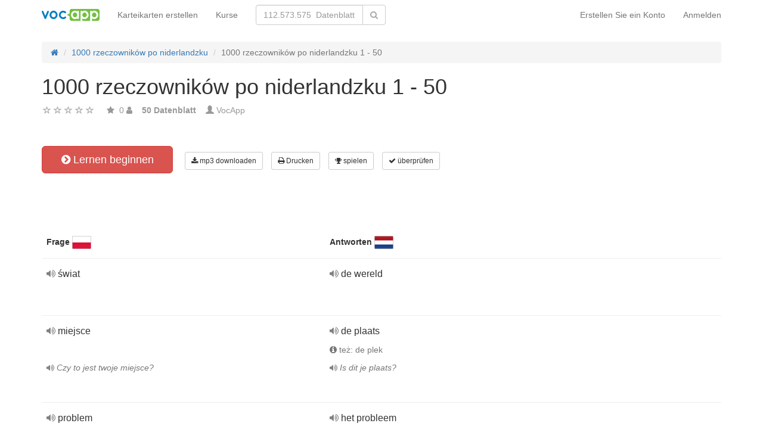

--- FILE ---
content_type: text/html; charset=UTF-8
request_url: https://de.vocapp.com/1000-rzeczownikow-po-niderlandzku-1-50-flashcards-984443
body_size: 20360
content:
<!DOCTYPE html>
    <html lang="de">
    <head>
        <meta charset="UTF-8"/>
        <meta name="viewport" content="width=device-width, initial-scale=1">
                <title>→ 1000 Rzeczowników Po Niderlandzku 1 - 50  → Start Lernen / Flashcards Herunterladen MP3</title>
        <meta name="description" content="">
<meta name="keywords" content="Niederländisch">
<meta name="article:published_time" content="2019-05-07T12:56:59+02:00">
<link href="android-app://air.com.vocapp/https/de.vocapp.com/1000-rzeczownikow-po-niderlandzku-1-50-flashcards-984443" rel="alternate">
<link href="/manifest.json" rel="manifest">
<link type="image/x-icon" href="https://static.vocapp.com/docs/favicon.ico" rel="icon">
<link type="image/x-icon" href="https://static.vocapp.com/docs/favicon.ico" rel="shortcut icon">
<link href="/apple-touch-icon-144x144.png" rel="apple-touch-icon" sizes="144x144">
<link href="/apple-touch-icon-114x114.png" rel="apple-touch-icon" sizes="114x114">
<link href="/apple-touch-icon-72x72.png" rel="apple-touch-icon" sizes="72x72">
<link href="/apple-touch-icon.png" rel="apple-touch-icon">
<link href="https://de.vocapp.com/1000-rzeczownikow-po-niderlandzku-1-50-flashcards-984443" rel="canonical">
<link href="https://fiszkoteka.pl/zestaw/984443-1000-rzeczownikow-po-niderlandzku-1-50" rel="alternate" hreflang="pl">
<link href="https://vocapp.com/1000-rzeczownikow-po-niderlandzku-1-50-flashcards-984443" rel="alternate" hreflang="en">
<link href="https://vocapp.es/1000-rzeczownikow-po-niderlandzku-1-50-flashcards-984443" rel="alternate" hreflang="es">
<link href="https://vocapp.it/1000-rzeczownikow-po-niderlandzku-1-50-flashcards-984443" rel="alternate" hreflang="it">
<link href="https://vocapp.fr/1000-rzeczownikow-po-niderlandzku-1-50-flashcards-984443" rel="alternate" hreflang="fr">
<link href="https://vocapp.de/1000-rzeczownikow-po-niderlandzku-1-50-flashcards-984443" rel="alternate" hreflang="de">
<link href="https://static.vocapp.com/assets/merged/all-e7df2a8e69373b1bdf273adb1592b4e6.css" rel="stylesheet">
<link href="https://static.vocapp.com/assets/nlzsvZHEPWedDAXKo6Xs/vocapp.css" rel="stylesheet">
<style>.rating-container .rating {
    overflow: visible;
    vertical-align: inherit;
}</style>
<script>window.rating_97041d10 = {"size":"null","min":0,"max":5,"step":1,"showCaption":false,"showClear":false,"language":"de"};

Messages = {
    translations: {"js":{"Przepisz: ":"Schreiben Sie: ","Runda ":"Runde ","Wystąpił błąd przy wczytywaniu danych!":"Beim Laden der Daten ist ein Fehler aufgetreten!","Zacznij od początku":"Starten Sie von Anfang an","Zacznij od rundy ":"Beginn der Runde ","Ładowanie...":"Wird geladen ...","Poprawnie ":"Richtig ","Błędnie ":"Falsch ","Pozostało ":"Links "," runda ":" Runde ","Dalej &raquo;":"Weiter »"," Rozumiem. Biorę się do nauki!":" Ich verstehe. Ich nehme zu lernen!","&laquo; Wróć":"«Zurück","co chcesz zrobić?":"was Sie tun möchten?",". Słabiutko. W tej grze trzeba się porządnie skupić!":". Kraftlos. In diesem Spiel musst du dich konzentrieren!",", niezły wynik. ":"gutes Ergebnis. "," Jeszcze jedna gierka na poprawę myślenia?":" Noch ein Spiel, um dein Denken zu verbessern?","Czy na pewno chcesz usunąć fiszkę z zestawu?":"Möchten Sie die Karte wirklich aus dem Gerät löschen?","Wgrywanie pliku nie powiodło się.":"Das Hochladen der Datei ist fehlgeschlagen.","Czy chcesz automatycznie dostosować odpowiedzi i przykłady do nowego języka?":"Möchten Sie Antworten und Beispiele automatisch auf eine neue Sprache anpassen?","Zdobyte punkty: ":"Verdiente Punkte: "}},
    t: function (category, text) {
        var translations = Messages.translations[category];

        if (translations && translations.hasOwnProperty(text) && translations[text]) {
            return translations[text];
        } else {
            jQuery.ajax({
                url: '/message/message-translation/missing',
                type: 'POST',
                data: {
                    category: category,
                    language: 'de',
                    message: text
                },

                success: function (translated) {
                    translations[text] = translated;
                }
            });

            return text;
        }
    }
};
</script>            </head>
    <body>

    <script src="https://static.vocapp.com/assets/merged/all-f79fd0b55b4e2b88c1b0260e8f6f725d.js"></script>
<script>var memoryGame = {"url":"/sebabox/learn/request","jn_id":13746391,"type":0}</script>
        
    <div class="wrap">
        <nav id="w66440882529" class="navbar navbar-default navbar-vocapp navbar-fixed-top"><div class="container"><div class="navbar-header"><button type="button" class="navbar-toggle" data-toggle="collapse" data-target="#w66440882529-collapse"><span class="sr-only">Toggle navigation</span>
<span class="icon-bar"></span>
<span class="icon-bar"></span>
<span class="icon-bar"></span></button><a class="navbar-brand" href="https://de.vocapp.com/"><img style="height: 20px;" src="https://static.vocapp.com/assets/scaled/x20-vocapp_vocapp-logo-orig-transparent.png" alt="VocApp - Vokabellernen App für Android und iOS" /></a></div><div id="w66440882529-collapse" class="collapse navbar-collapse"><ul id="w66440882533" class="navbar-nav navbar-right nav"><li onclick="$(&#039;#navbar-rol-modal&#039;).registerOrLogin(&#039;prepare&#039;, &#039;register&#039;).modal(&#039;show&#039;); return false;"><a href="/einloggen">Erstellen Sie ein Konto</a></li>
<li onclick="$(&#039;#navbar-rol-modal&#039;).registerOrLogin(&#039;prepare&#039;, &#039;login&#039;).modal(&#039;show&#039;); return false;"><a href="/einloggen">Anmelden</a></li></ul><ul id="w66440882532" class="navbar-nav nav"><li><a href="/set-erstellen">Karteikarten erstellen</a></li>
<li><a href="/pakete">Kurse</a></li></ul><form class="navbar-form navbar-left search-box" action="/suchen" method="get"><div class="input-group"><input type="text" class="search-box-query form-control" name="query" autocomplete="off" autocapitalize="off" placeholder="112.573.575  Datenblatt"/><span class="input-group-btn"><button type="submit" class="btn btn-default"><span class="fa fa-search icon icon-search"></span> </button></span></div></form></div></div></nav>
        
        <div class="container">
            <ul class="breadcrumb hidden-xs" vocab="http://schema.org/" typeof="BreadcrumbList"><li property="itemListElement" typeof="ListItem"><a href="/" property="item" typeof="WebPage"><span class="fa fa-home icon icon-home"></span><meta property="name" content="home"></a><meta property="position" content="1"></li>
<li property="itemListElement" typeof="ListItem"><a href="https://de.vocapp.com/paket/578-1000-rzeczownikow-po-niderlandzku" property="item" typeof="WebPage"><span property="name">1000 rzeczowników po niderlandzku</span></a><meta property="position" content="2"></li>
<li class="active" property="itemListElement" typeof="ListItem"><span property="name">1000 rzeczowników po niderlandzku 1 - 50</span><meta property="position" content="3"></li>
</ul>            <div id="rating_13746391"><div><h1>1000 rzeczowników po niderlandzku 1 - 50</h1></div><div class="row"><div class="col-md-8"><div class="ratingWidget_stars" style="display: inline-block; width: 105px; height:20px"><input type="text" id="13746391_stars" class="rating-loading" name="13746391_stars" data-krajee-rating="rating_97041d10"></div> <span  style='color: #999'></span> <span class="fa fa-star icon icon-star" style="color: #999"></span> &nbsp;<span property="" style="color: #999">0</span> <span class="fa fa-user icon icon-user" style="color: #999"></span> &nbsp;&nbsp; <strong style="color:#999">50  Datenblatt</strong> &nbsp;&nbsp; <span class="unimportant-link"><span class="glyphicon glyphicon-user" style="color:#999"></span> <a href="/community/1413624-plnl1000">VocApp</a></span></div></div></div>
<div class="row actions-line">
    <div class="col-md-3 primary-lesson-action">
        <a id="learnbox" class="btn-danger btn-lg start-learning btn" href="#" style="width: 220px" onClick="if(typeof Eventer !== &quot;undefined&quot;) {
    Eventer.trackSellerEvent(&quot;set Learnbox Started&quot;,{&quot;id&quot;:984443});
}; learnBox_start(13746391, 0, true)"><span class="fa fa-chevron-circle-right icon icon-chevron-circle-right"></span> Lernen beginnen</a>
        <br/><br/>
    </div>

    <div class="col-md-9 secondary-lesson-actions"><a id="w6644088250" class="btn-default btn-sm btn" href="#" onClick="if(typeof Eventer !== &quot;undefined&quot;) {
    Eventer.trackSellerEvent(&quot;set Download Mp3 Try&quot;,{&quot;id&quot;:984443});
}; $(&#039;#download-mp3&#039;).modal(&#039;show&#039;); return false;"><span class="fa fa-download icon icon-download"></span> mp3 downloaden</a>
<div id="download-mp3" class="fade modal" role="dialog" tabindex="-1" data-width="420">
<div class="modal-dialog ">
<div class="modal-content">
<div class="modal-header">
<button type="button" class="close" data-dismiss="modal" aria-hidden="true">&times;</button>
&nbsp;
</div>
<div class="modal-body">
<h3>Laden Sie als Audio-Lektion</h3><a id="w6644088251" class="btn-primary btn" href="/mp3/set-984443-1000-rzeczownikow-po-niderlandzku-1-50.mp3" onClick="if(typeof Eventer !== &quot;undefined&quot;) {
    Eventer.trackSellerEvent(&quot;Set Download Mp3&quot;,{&quot;id&quot;:984443});
}"><span class="fa fa-download icon icon-download"></span> Herunterladen mp3</a>
</div>

</div>
</div>
</div><a id="w6644088252" class="btn-default btn-sm btn" href="#" onClick="if(typeof Eventer !== &quot;undefined&quot;) {
    Eventer.trackSellerEvent(&quot;set Download Pdf Try&quot;,{&quot;id&quot;:984443});
}; $(&#039;#print-set&#039;).modal(&#039;show&#039;); return false;"><span class="fa fa-print icon icon-print"></span> Drucken</a>
<div id="print-set" class="fade modal" role="dialog" tabindex="-1" data-width="420">
<div class="modal-dialog ">
<div class="modal-content">
<div class="modal-header">
<button type="button" class="close" data-dismiss="modal" aria-hidden="true">&times;</button>
&nbsp;
</div>
<div class="modal-body">
<h3>Drucken Karteikarten oder ein Spickzettel</h3>
<a id="w6644088253" class="btn-primary btn" href="/crib-pdf/set-984443-1000-rzeczownikow-po-niderlandzku-1-50.pdf" onclick="if(typeof Eventer !== &quot;undefined&quot;) {
    Eventer.trackSellerEvent(&quot;Set Download Pdf&quot;,{&quot;id&quot;:984443});
}"><span class="fa fa-print icon icon-print"></span> zieht</a>    &nbsp;
<a id="w6644088254" class="btn-primary btn" href="/pdf/set-984443-1000-rzeczownikow-po-niderlandzku-1-50.pdf" onclick="if(typeof Eventer !== &quot;undefined&quot;) {
    Eventer.trackSellerEvent(&quot;Set Download Pdf&quot;,{&quot;id&quot;:984443});
}"><span class="fa fa-print icon icon-print"></span> Flashcards</a>    &nbsp;
<a id="w6644088255" class="btn-primary btn" href="/pdf/set-984443-1000-rzeczownikow-po-niderlandzku-1-50-2.pdf" onclick="if(typeof Eventer !== &quot;undefined&quot;) {
    Eventer.trackSellerEvent(&quot;Set Download Pdf&quot;,{&quot;id&quot;:984443});
}"><span class="fa fa-print icon icon-print"></span> fiche Doppel</a>

</div>

</div>
</div>
</div><a id="w6644088256" class="btn-default btn-sm btn" href="#memory_modal" data-toggle="modal" onClick="if(typeof Eventer !== &quot;undefined&quot;) {
    Eventer.trackSellerEvent(&quot;set Play Memory&quot;,{&quot;id&quot;:984443});
}"><span class="fa fa-trophy icon icon-trophy"></span> spielen</a> <a id="w6644088257" class="btn-default btn-sm btn" href="#test_modal" data-toggle="modal" onClick="if(typeof Eventer !== &quot;undefined&quot;) {
    Eventer.trackSellerEvent(&quot;set Test&quot;,{&quot;id&quot;:984443});
}; $(&quot;#new_seed&quot;).click();"><span class="fa fa-check icon icon-check"></span> überprüfen</a>     </div>
</div>
&nbsp;<div class="set-flashcards-list">
    <div id="qa-list">
        <table class="table">
        <thead>
            <tr>
                <th class="col-xs-5" colspan="2">
                    <b>Frage</b> <span title="język polski" style="background-image: url(&#039;https://static.vocapp.com/imgmrg/T/k/3/-Oc8k9xNR0OTRJ2dM.png&#039;);background-position:-32px -0px;width:32px;height:22px;vertical-align: middle;overflow:hidden;display:inline-block;"></span>                 </th>

                <th class="col-xs-7" colspan="3">
                    <b>Antworten</b> <span title="Nederlands, Vlaams" style="background-image: url(&#039;https://static.vocapp.com/imgmrg/T/k/3/-Oc8k9xNR0OTRJ2dM.png&#039;);background-position:-0px -0px;width:32px;height:22px;vertical-align: middle;overflow:hidden;display:inline-block;"></span>                 </th>
            </tr>
        </thead>

        <tr><td class="col-md-4 col-xs-8">
    <div class="text"><a class="sm2_button" href="https://static.vocapp.com/mp3/y/-/H/BnruT8hjmig66yL2K.mp3"><span class="fa fa-volume-up icon icon-volume-up"></span> </a> świat </div><a id="w6644088258" class="btn-danger btn-sm hidden-learnbox-button hidden-phone btn" href="#" onClick="$(&#039;#learnbox&#039;).click()"><span class="fa fa-chevron-circle-right icon icon-chevron-circle-right"></span> Lernen beginnen</a>
</td>

<td class="col-md-1 col-xs-2"></td>
<td class="col-md-4 col-xs-8">
    <div class="text"><a class="sm2_button" href="https://static.vocapp.com/mp3/N/F/v/hyS25Ne-SpVqtwksD.mp3"><span class="fa fa-volume-up icon icon-volume-up"></span> </a> de wereld </div>
</td>

<td class="col-md-1 col-xs-2"></td>
<td class="col-md-2 col-xs-2"></td></tr><tr><td class="col-md-4 col-xs-8">
    <div class="text"><a class="sm2_button" href="https://static.vocapp.com/mp3/L/b/k/TG5FzNHAtE8SWS8n2.mp3"><span class="fa fa-volume-up icon icon-volume-up"></span> </a> miejsce </div><div class="hint"></div><div class="example"><a class="sm2_button" href="https://static.vocapp.com/mp3/z/6/Q/E4I3_DDjkcFiPDK2G.mp3"><span class="fa fa-volume-up icon icon-volume-up"></span> </a> Czy to jest twoje miejsce?</div><a id="w6644088259" class="btn-danger btn-sm hidden-learnbox-button hidden-phone btn" href="#" onClick="$(&#039;#learnbox&#039;).click()"><span class="fa fa-chevron-circle-right icon icon-chevron-circle-right"></span> Lernen beginnen</a>
</td>

<td class="col-md-1 col-xs-2"></td>
<td class="col-md-4 col-xs-8">
    <div class="text"><a class="sm2_button" href="https://static.vocapp.com/mp3/S/E/Y/-Mfl3eOyCniy4Qbma.mp3"><span class="fa fa-volume-up icon icon-volume-up"></span> </a> de plaats </div><div class="hint"><span class="fa fa-info-circle icon icon-info-circle"></span> też: de plek</div><div class="example"><a class="sm2_button" href="https://static.vocapp.com/mp3/4/p/0/YoJoBHTzD0xX9fDjn.mp3"><span class="fa fa-volume-up icon icon-volume-up"></span> </a> Is dit je plaats?</div>
</td>

<td class="col-md-1 col-xs-2"></td>
<td class="col-md-2 col-xs-2"></td></tr><tr><td class="col-md-4 col-xs-8">
    <div class="text"><a class="sm2_button" href="https://static.vocapp.com/mp3/C/g/c/oMn9aNPWpxgELjoNY.mp3"><span class="fa fa-volume-up icon icon-volume-up"></span> </a> problem </div><a id="w66440882510" class="btn-danger btn-sm hidden-learnbox-button hidden-phone btn" href="#" onClick="$(&#039;#learnbox&#039;).click()"><span class="fa fa-chevron-circle-right icon icon-chevron-circle-right"></span> Lernen beginnen</a>
</td>

<td class="col-md-1 col-xs-2"></td>
<td class="col-md-4 col-xs-8">
    <div class="text"><a class="sm2_button" href="https://static.vocapp.com/mp3/O/j/x/V1GfUC7dL24YODIn9.mp3"><span class="fa fa-volume-up icon icon-volume-up"></span> </a> het probleem </div>
</td>

<td class="col-md-1 col-xs-2"></td>
<td class="col-md-2 col-xs-2"></td></tr><tr><td class="col-md-4 col-xs-8">
    <div class="text"><a class="sm2_button" href="https://static.vocapp.com/mp3/f/G/o/2JEmgC0S8SOqIYoOZ.mp3"><span class="fa fa-volume-up icon icon-volume-up"></span> </a> książka </div><a id="w66440882511" class="btn-danger btn-sm hidden-learnbox-button hidden-phone btn" href="#" onClick="$(&#039;#learnbox&#039;).click()"><span class="fa fa-chevron-circle-right icon icon-chevron-circle-right"></span> Lernen beginnen</a>
</td>

<td class="col-md-1 col-xs-2"></td>
<td class="col-md-4 col-xs-8">
    <div class="text"><a class="sm2_button" href="https://static.vocapp.com/mp3/v/-/0/uVVQfMH5ahQgDYQbm.mp3"><span class="fa fa-volume-up icon icon-volume-up"></span> </a> het boek </div>
</td>

<td class="col-md-1 col-xs-2"></td>
<td class="col-md-2 col-xs-2"></td></tr><tr><td class="col-md-4 col-xs-8">
    <div class="text"><a class="sm2_button" href="https://static.vocapp.com/mp3/9/Y/j/fGXmDKVZ7KPtcJ2pW.mp3"><span class="fa fa-volume-up icon icon-volume-up"></span> </a> fakt </div><a id="w66440882512" class="btn-danger btn-sm hidden-learnbox-button hidden-phone btn" href="#" onClick="$(&#039;#learnbox&#039;).click()"><span class="fa fa-chevron-circle-right icon icon-chevron-circle-right"></span> Lernen beginnen</a>
</td>

<td class="col-md-1 col-xs-2"></td>
<td class="col-md-4 col-xs-8">
    <div class="text"><a class="sm2_button" href="https://static.vocapp.com/mp3/G/8/R/AWC-Hg2k29y3Yw6yX.mp3"><span class="fa fa-volume-up icon icon-volume-up"></span> </a> het feit </div>
</td>

<td class="col-md-1 col-xs-2"></td>
<td class="col-md-2 col-xs-2"></td></tr><tr><td class="col-md-4 col-xs-8">
    <div class="text"><a class="sm2_button" href="https://static.vocapp.com/mp3/K/X/s/eJUe03_4MyQr5ByKO.mp3"><span class="fa fa-volume-up icon icon-volume-up"></span> </a> dziecko </div><a id="w66440882513" class="btn-danger btn-sm hidden-learnbox-button hidden-phone btn" href="#" onClick="$(&#039;#learnbox&#039;).click()"><span class="fa fa-chevron-circle-right icon icon-chevron-circle-right"></span> Lernen beginnen</a>
</td>

<td class="col-md-1 col-xs-2"></td>
<td class="col-md-4 col-xs-8">
    <div class="text"><a class="sm2_button" href="https://static.vocapp.com/mp3/H/b/x/I8MPXbgrHz0y03e-k.mp3"><span class="fa fa-volume-up icon icon-volume-up"></span> </a> het kind </div>
</td>

<td class="col-md-1 col-xs-2"></td>
<td class="col-md-2 col-xs-2"></td></tr><tr><td class="col-md-4 col-xs-8">
    <div class="text"><a class="sm2_button" href="https://static.vocapp.com/mp3/v/x/K/n3qyTO9W1nbVKfZYT.mp3"><span class="fa fa-volume-up icon icon-volume-up"></span> </a> kobieta </div><a id="w66440882514" class="btn-danger btn-sm hidden-learnbox-button hidden-phone btn" href="#" onClick="$(&#039;#learnbox&#039;).click()"><span class="fa fa-chevron-circle-right icon icon-chevron-circle-right"></span> Lernen beginnen</a>
</td>

<td class="col-md-1 col-xs-2"></td>
<td class="col-md-4 col-xs-8">
    <div class="text"><a class="sm2_button" href="https://static.vocapp.com/mp3/f/p/x/yNXldUXXu11Zd9EtE.mp3"><span class="fa fa-volume-up icon icon-volume-up"></span> </a> de vrouw </div>
</td>

<td class="col-md-1 col-xs-2"></td>
<td class="col-md-2 col-xs-2"></td></tr></table><div class="row info-restricted">
    <div class="col-md-12">
                    <span style="font-size:32px;color:#aaa;"><span class="fa fa-lock icon icon-lock"></span> +43  Datenblatt</span>
            <br/>
        
        Die Lektion ist Teil des Kurses<br/> "<b><a href="/paket/578-1000-rzeczownikow-po-niderlandzku">1000 rzeczowników po niderlandzku</a></b>" <br/>(Insgesamt <b>1.001  Datenblatt</b>)<br/><br/> <a id="w66440882515" class="btn-success btn" href="/paket/578-1000-rzeczownikow-po-niderlandzku"><span class="fa fa-chevron-circle-right icon icon-chevron-circle-right"></span> Versuchen Sie, die natürlich kostenlos</a>
    </div>
</div>
    </div>
</div>

<div class="set-tags-list">
    <a id="w66440882516" class="btn btn-small btn-danger float-right" href="/set-erstellen">Karteikarten erstellen</a>    <div style="padding-top:5px;">
        <a id="w66440882517" class="label label-default tag btn" href="/tag/21386-niederlandisch">Nederlands, Vlaams</a>    </div>
</div>
<br /><div class="well row ">Der Kurs beinhaltet auch die folgenden Sätze von Lernkarten:<br /><br /><a class="col-sm-6 col-xs-12" href="/1000-rzeczownikow-po-niderlandzku-51-100-flashcards-984444">1000 rzeczowników po niderlandzku 51 - 100</a><a class="col-sm-6 col-xs-12" href="/1000-rzeczownikow-po-niderlandzku-101-150-flashcards-984445">1000 rzeczowników po niderlandzku 101 - 150</a><a class="col-sm-6 col-xs-12" href="/1000-rzeczownikow-po-niderlandzku-151-200-flashcards-984446">1000 rzeczowników po niderlandzku 151 - 200</a><a class="col-sm-6 col-xs-12" href="/1000-rzeczownikow-po-niderlandzku-201-250-flashcards-984447">1000 rzeczowników po niderlandzku 201 - 250</a><a class="col-sm-6 col-xs-12" href="/1000-rzeczownikow-po-niderlandzku-251-300-flashcards-984448">1000 rzeczowników po niderlandzku 251 - 300</a><a class="col-sm-6 col-xs-12" href="/1000-rzeczownikow-po-niderlandzku-301-350-flashcards-984449">1000 rzeczowników po niderlandzku 301 - 350</a><a class="col-sm-6 col-xs-12" href="/1000-rzeczownikow-po-niderlandzku-351-400-flashcards-984450">1000 rzeczowników po niderlandzku 351 - 400</a><a class="col-sm-6 col-xs-12" href="/1000-rzeczownikow-po-niderlandzku-401-450-flashcards-984451">1000 rzeczowników po niderlandzku 401 - 450</a><a class="col-sm-6 col-xs-12" href="/1000-rzeczownikow-po-niderlandzku-451-500-flashcards-984452">1000 rzeczowników po niderlandzku 451 - 500</a><a class="col-sm-6 col-xs-12" href="/1000-rzeczownikow-po-niderlandzku-501-550-flashcards-984453">1000 rzeczowników po niderlandzku 501 - 550</a><a class="col-sm-6 col-xs-12" href="/1000-rzeczownikow-po-niderlandzku-551-600-flashcards-984454">1000 rzeczowników po niderlandzku 551 - 600</a><a class="col-sm-6 col-xs-12" href="/1000-rzeczownikow-po-niderlandzku-601-650-flashcards-984455">1000 rzeczowników po niderlandzku 601 - 650</a><a class="col-sm-6 col-xs-12" href="/1000-rzeczownikow-po-niderlandzku-651-700-flashcards-984456">1000 rzeczowników po niderlandzku 651 - 700</a><a class="col-sm-6 col-xs-12" href="/1000-rzeczownikow-po-niderlandzku-701-750-flashcards-984457">1000 rzeczowników po niderlandzku 701 - 750</a><a class="col-sm-6 col-xs-12" href="/1000-rzeczownikow-po-niderlandzku-751-800-flashcards-984458">1000 rzeczowników po niderlandzku 751 - 800</a><a class="col-sm-6 col-xs-12" href="/1000-rzeczownikow-po-niderlandzku-801-850-flashcards-984459">1000 rzeczowników po niderlandzku 801 - 850</a><a class="col-sm-6 col-xs-12" href="/1000-rzeczownikow-po-niderlandzku-851-900-flashcards-984460">1000 rzeczowników po niderlandzku 851 - 900</a><a class="col-sm-6 col-xs-12" href="/1000-rzeczownikow-po-niderlandzku-901-950-flashcards-984461">1000 rzeczowników po niderlandzku 901 - 950</a><a class="col-sm-6 col-xs-12" href="/1000-rzeczownikow-po-niderlandzku-951-1000-flashcards-984462">1000 rzeczowników po niderlandzku 951 - 1000</a></div><div id='comment13746391'><h3>Sie müssen eingeloggt sein, um einen Kommentar zu schreiben.</h3></div><a id="fancylearnboxclick" href="#fancylearnbox" data-toggle="modal"></a><div id="learnbox_w66440882519" class="learnBox no-select">
<div id="fancylearnbox" class="fade modal" role="dialog" tabindex="-1">
<div class="modal-dialog modal-lg">
<div class="modal-content">
<div class="modal-header" style="padding: 9px 15px 0 15px">
<button type="button" class="close" data-dismiss="modal" aria-hidden="true">&times;</button>

<div class="learnBox_container" style="padding-bottom:5px;">
    <div style="opacity:0.5; float:left;">
        <div class="learnBox_spacer hidden-phone">
            <img src="" alt="" class="learnBox_learnunitImg"/>
        </div>
        &nbsp;
        <div class='learnBox_learnunit'></div>
    </div>

    <span class='learnBox_timer'>
        <span class="fa fa-clock-o icon icon-clock-o" title="Studieren Sie heute Zeit" data-toggle="tooltip"></span>
        <span class='learnBox_timer_learn'></span>
    </span>

    <div class='learnBox_queue' data-toggle="tooltip"></div>

    <div class='learnBox_interval'><span class="fa fa-circle icon icon-circle" style="color: 000"></span></div>

    
    <small class="learnBox_counter"></small>

    <div class="learnBox_clear"></div>
</div>

</div>
<div class="modal-body">
<div class="learnBox_main" style="height: 500px; ">

    <span class="learnBox_mp3Text"></span><span class="learnBox_mp3Example"></span>

    <div class='learnBox_loading'>
        <img src="https://static.vocapp.com/images/indicator.gif" alt="" />    </div>

    <div class='learnBox_container' style='display: none; '>
        
<div class="learnBox_config">
    <form id="w66440882520" action="/1000-rzeczownikow-po-niderlandzku-1-50-flashcards-984443" method="post">
    <div class="row">
        <div class="col-md-3">
            <span style="font-size: 16px;">Main</span><br/><br/>
            <input type="checkbox" class="footer-btn learnBox_chkbxqueue learnBox_checkboxbtn btn btn-mini" name="learnBox_chkbx_queue" title="" rel="learnBox_tooltip"/> Der Fortschrittsbalken<br /><input type="checkbox" class="footer-btn learnBox_chkbxtimer learnBox_checkboxbtn btn btn-mini" name="learnBox_chkbx_timer" title="" rel="learnBox_tooltip"/> Uhr<br /><input type="checkbox" class="footer-btn learnBox_chkbxrewrite learnBox_checkboxbtn btn btn-mini" name="learnBox_chkbx_rewrite" title="" rel="learnBox_tooltip"/> Erzwingen gute Antwort<br />        </div>

        <div class="col-md-3">
            <span style="font-size: 16px;">Inhalt</span><br/><br/>
            <input type="checkbox" class="footer-btn learnBox_chkbxshowText learnBox_checkboxbtn btn btn-mini" name="learnBox_chkbx_showText" title="" rel="learnBox_tooltip"/> Text<br /><input type="checkbox" class="footer-btn learnBox_chkbxshowExample learnBox_checkboxbtn btn btn-mini" name="learnBox_chkbx_showExample" title="" rel="learnBox_tooltip"/> Beispieltext<br /><input type="checkbox" class="footer-btn learnBox_chkbxshowImage learnBox_checkboxbtn btn btn-mini" name="learnBox_chkbx_showImage" title="" rel="learnBox_tooltip"/> Bilder<br /><input type="checkbox" class="footer-btn learnBox_chkbxplayText learnBox_checkboxbtn btn btn-mini" name="learnBox_chkbx_playText" title="" rel="learnBox_tooltip"/> Aufnahmen<br /><input type="checkbox" class="footer-btn learnBox_chkbxplayExample learnBox_checkboxbtn btn btn-mini" name="learnBox_chkbx_playExample" title="" rel="learnBox_tooltip"/> Aufnahmen beispiels<br /><input type="checkbox" class="footer-btn learnBox_chkbxplayNative learnBox_checkboxbtn btn btn-mini" name="learnBox_chkbx_playNative" title="" rel="learnBox_tooltip"/> Aufnahmen nativen<br /><input type="checkbox" class="footer-btn learnBox_chkbxstressGender learnBox_checkboxbtn btn btn-mini" name="learnBox_chkbx_stressGender" title="" rel="learnBox_tooltip"/> Betonen Grammatik<br />        </div>

        <div class="col-md-3">
            <span style="font-size: 16px;">Optionen Rezept</span><br/><br/>
            <i>ignorieren:</i><br/>
            <input type="checkbox" class="footer-btn learnBox_chkbxignoreSpaces learnBox_checkboxbtn btn btn-mini" name="learnBox_chkbx_ignoreSpaces" title="" rel="learnBox_tooltip"/> Räume<br /><input type="checkbox" class="footer-btn learnBox_chkbxignoreCharset learnBox_checkboxbtn btn btn-mini" name="learnBox_chkbx_ignoreCharset" title="" rel="learnBox_tooltip"/> nationalen Zeichen<br /><input type="checkbox" class="footer-btn learnBox_chkbxignoreParentheses learnBox_checkboxbtn btn btn-mini" name="learnBox_chkbx_ignoreParentheses" title="" rel="learnBox_tooltip"/> Klammern<br /><input type="checkbox" class="footer-btn learnBox_chkbxignorePunctuation learnBox_checkboxbtn btn btn-mini" name="learnBox_chkbx_ignorePunctuation" title="" rel="learnBox_tooltip"/> Zeichensetzung<br /><input type="checkbox" class="footer-btn learnBox_chkbxignoreCase learnBox_checkboxbtn btn btn-mini" name="learnBox_chkbx_ignoreCase" title="" rel="learnBox_tooltip"/> empfindlich<br /><input type="checkbox" class="footer-btn learnBox_chkbxignoreArticles learnBox_checkboxbtn btn btn-mini" name="learnBox_chkbx_ignoreArticles" title="" rel="learnBox_tooltip"/> kein Gegenstand des Artikels<br /><input type="checkbox" class="footer-btn learnBox_chkbxunifyAbbrev learnBox_checkboxbtn btn btn-mini" name="learnBox_chkbx_unifyAbbrev" title="" rel="learnBox_tooltip"/> vereint Verknüpfungen<br /><input type="checkbox" class="footer-btn learnBox_chkbxignoreOrder learnBox_checkboxbtn btn btn-mini" name="learnBox_chkbx_ignoreOrder" title="" rel="learnBox_tooltip"/> bestellen<br />        </div>
    </div>

    </form></div>

        <div class='learnBox_nconfig'>
            <div class='learnBox_error_tab'>
    <div class='learnBox_error_form form-inline'>
        <input
                class='learnBox_error_text'
                type='text'
                placeholder='Sagen Sie uns, was falsch ist, und drücken Sie um'
        />
        <div class='learnBox_error_send btn btn-sm btn-danger'>Fehler melden</div>
    </div>
    <div class='learnBox_error_thx'>Danke für den Hinweis :)</div>
</div>

            <div style="position:absolute;margin-right:20px;right:20px;">
                <span class="learnBox_icon learnBox_chkbxerror fa fa-exclamation-circle icon icon-exclamation-circle" title="Einen Fehler gefunden? Lassen Sie mich wissen, der Autor." data-toggle="tooltip"></span>                <span class="learnBox_icon learnBox_chkbxtrash fa fa-trash-o icon icon-trash-o" title="Entfernen Sie das Datenblatt des Wissenschaftssystems" data-toggle="tooltip"></span> <span class="learnBox_icon learnBox_chkbxheart fa fa-heart-o icon icon-heart-o" title="Mark fiche kleines Herz" data-toggle="tooltip"></span>             </div>

            <div class="learnBox_ask learnBox_askChoose">
    <div class="learnBox_chooseQuestion"></div>

    <form class="form" onsubmit="return false;">
                    <div class="learnBox_chooseAnswer learnBox_chooseAnswer0">
                <button type="submit" class="btn btn-lg btn-default learnBox_chooseButton">
                    <span class="learnBox_chooseNo">1</span>
                    <span class="learnBox_chooseAnswerText0"></span>
                </button>
                <br/>
            </div>
                    <div class="learnBox_chooseAnswer learnBox_chooseAnswer1">
                <button type="submit" class="btn btn-lg btn-default learnBox_chooseButton">
                    <span class="learnBox_chooseNo">2</span>
                    <span class="learnBox_chooseAnswerText1"></span>
                </button>
                <br/>
            </div>
                    <div class="learnBox_chooseAnswer learnBox_chooseAnswer2">
                <button type="submit" class="btn btn-lg btn-default learnBox_chooseButton">
                    <span class="learnBox_chooseNo">3</span>
                    <span class="learnBox_chooseAnswerText2"></span>
                </button>
                <br/>
            </div>
                    <div class="learnBox_chooseAnswer learnBox_chooseAnswer3">
                <button type="submit" class="btn btn-lg btn-default learnBox_chooseButton">
                    <span class="learnBox_chooseNo">4</span>
                    <span class="learnBox_chooseAnswerText3"></span>
                </button>
                <br/>
            </div>
            </form>

    <div class="learnBox_chooseNext help-block"></div>
</div>
            <div class="learnBox_ask learnBox_askCopy">
    <div class='learnBox_copyQuestion'></div>

    <div style="text-align:center;height:120px;">
        <form class="form-inline" onsubmit="return false;">
            <div class="control-group learnBox_copyGroup row">
                <div class="col-md-9" style="position: relative; ">
                    <input type="text" class="input-lg learnBox_copyAnswer"
                           placeholder="Geben Sie Ihre Antwort und / oder drücken Sie die Eingabetaste"/>
                    <span class="vk-toggle-btn"><span class="fa fa-keyboard-o icon icon-keyboard-o"></span></span>
                </div>

                <button type="submit"
                        class="btn btn-default learnBox_copyConfirm btn-lg learnBox_copyButton">überprüfen</button>
                <button type="submit"
                        class="btn btn-default learnBox_copyNext btn-lg learnBox_copyButton">weiter</button>
                <div class="learnBox_copyImRightOuter">
                    <button type="submit" class="btn btn-sm btn-link learnBox_copyImRight learnBox_copyButton">
                        Ich bin direkt ↑                    </button>
                </div>
            </div>

            <div style="display:none;" class="help-block">
                (
                <strong>Tipp: </strong>Durch Drücken <b>der Eingabetaste</b> hält die Antwort so <b>schlecht</b>                <br/>
                <strong>Tip2: </strong>zurück zu der Frage zu sehen, klicken Sie auf den Merkzettel                )
            </div>
        </form>

        <div class='learnBox_copyRewrite'></div>
    </div>
</div>
            <div class="learnBox_ask learnBox_askIfKnow">

    <div class='learnBox_ifKnowQuestion'></div>

    <div style="text-align: center; height: 50px; ">
        <a id="w66440882521" class="btn-danger btn-lg learnBox_ifKnowNo btn" href="#" style="width:120px;margin-right:4px;"><span class="fa fa-chevron-left icon icon-chevron-left" style="font-size:14px"></span> Ich weiß nicht,</a>
        <a id="w66440882522" class="btn-success btn-lg learnBox_ifKnowOk btn" href="#" style="width:120px;">I <span class="fa fa-chevron-right icon icon-chevron-right" style="font-size:14px"></span></a>
        <a id="w66440882523" class="btn-default btn-lg learnBox_ifKnowShow btn" href="#" style="width:244px;">Antwort anzeigen <span class="fa fa-chevron-right icon icon-chevron-right" style="font-size:14px;color:#777"></span></a>
    </div>

    <div class="learnBox_clear"></div>
</div>
            <div class="learnBox_ask learnBox_askLookingThrough">
    <div class="learnBox_lookingThroughQuestion"></div>

    <div class="learnBox_lookingThroughButtons">
        <button id="w66440882524" class="learnBox_lookingThroughPrevious btn-default btn"><span class="fa fa-arrow-left icon icon-arrow-left"></span></button>&nbsp;<button id="w66440882525" class="learnBox_lookingThroughNext btn-default btn"><span class="fa fa-arrow-right icon icon-arrow-right"></span></button>    </div>
</div>
            <div class="learnBox_ask learnBox_askTextField">
    <div class='learnBox_textFieldQuestion'></div>

    <form class="form-inline" onsubmit="return false;" style="text-align:center;height:160px;">
        <div class="control-group learnBox_textFieldGroup">
            <!--<div class="col-md-9" style="position: relative; ">-->
            <input type="text" class="input-lg learnBox_textFieldAnswer"
                   placeholder="Geben Sie Ihre Antwort und / oder drücken Sie die Eingabetaste"/>
            <span class="vk-toggle-btn"><span class="fa fa-keyboard-o icon icon-keyboard-o"></span>&nbsp;</span>
            <!--</div>-->

            <button type="submit"
                    class="btn btn-default btn-lg learnBox_textFieldConfirm learnBox_textFieldButton">überprüfen</button>
            <button type="submit"
                    class="btn btn-default btn-lg learnBox_textFieldNext learnBox_textFieldButton">weiter</button>
            <div class="learnBox_textFieldImRightOuter">
                <button type="submit"
                        class="btn btn-sm btn-link learnBox_textFieldImRight learnBox_textFieldButton">Ich bin direkt ↑                </button>
            </div>
        </div>

        <div style="display:none;" class="help-block">
            (
            <strong>Tipp:</strong> Durch Drücken <b>der Eingabetaste</b> hält die Antwort so <b>schlecht</b>            <br/>
            <strong>Tip2:</strong> zurück zu der Frage zu sehen, klicken Sie auf den Merkzettel            )
        </div>
    </form>
</div>

            <div class='learnBox_finishPage' style='display: none; '>
<div>
    <strong style="font-size:24px;">Gut gemacht, gut Sie gehen :)</strong>
    <br/>
    <br/>
    
            <div class="alert alert-info">
                Sie haben gerade ein <b>paar Beispielwörter</b> aus dieser Lektion gelernt. <br/> Diese Lektion enthält <b>mehr Lernkarten</b> und ist Teil des <b>Kurses</b>                 "1000 rzeczowników po niderlandzku"
                </b>.<br/>
                Der Kurs umfasst insgesamt                <b>20  Lektion</b>.
                Versuchen Sie, die natürlich kostenlos und unverbindlich :)            </div>

            <a id="w66440882518" class="btn-success btn-lg btn" href="/paket/578-1000-rzeczownikow-po-niderlandzku">Versuchen Sie, die natürlich kostenlos</a></div>
</div>
            <div class='learnBox_finishContent'></div>

            <div class='learnBox_repeatAll'>
                <span class='learnBox_button_span'>Wiederholen Sie alle</span>
            </div>

            <div class='learnBox_repeatHard'>
                <span class='learnBox_button_span'>Wiederholen schwieriger</span>
            </div>

            <div class="learnBox_roundSummary">
    <br/>
    <span style="font-size: 32px;">Ende der Runde <span
                class="learnBox_roundNumber">1</span></span><br/>
    <br/><br/>

    <span style="font-size: 24px;">Summe</span><br/>

    <table class="table table-bordered table-striped" style="width: 80%; ">
        <thead>
        <tr>
            <th>Runde</th>
            <th>I</th>
            <th>Ich weiß nicht,</th>
        </tr>
        </thead>
        <tbody>
        <tr>
            <td class="learnBox_roundNumber">1</td>
            <td><span class='badge alert-success learnBox_roundOk'></span> (<span class='learnBox_roundOkP'></span>)
            </td>
            <td><span class='learnBox_roundKo badge alert-danger'></span> (<span class='learnBox_roundKoP'></span>)
            </td>
        </tr>
        </tbody>
    </table>

    <br/>
    <a id="w66440882526" class="btn-default btn-success btn-lg learnBox_roundNext btn" href="#">Nächste Runde <span class="fa fa-chevron-right icon icon-chevron-right" style="font-size:14px"></span></a>
    <br/>
    <small>&nbsp;Wiederholen Sie, was Sie nicht wissen,</small>

</div>

            <div class='learnBox_clear'></div>
        </div>
    </div>
</div>

</div>
<div class="modal-footer">
<div class="learnBox_nconfig" style="width: 40px;float:left;margin-right:20px;"><a class="footer-btn learnBox_chkbxstar learnBox_checkboxbtn" title="&lt;b&gt;Bildung / Ausbildung &lt;br/&gt; (Revision System)&lt;/b&gt;" data-placement="top" data-toggle="popover" data-html="true" data-content="Hier aktivieren oder deaktivieren Sie &lt;b&gt;das Wiedergabesystem&lt;/b&gt; . &lt;br /&gt;&lt;br /&gt; Nicht alle Übungen sind im &lt;b&gt;Lernmodus&lt;/b&gt; verfügbar (dh das System der Wiederholungen ist aktiviert). Dies ist aufgrund der Tatsache, dass das GebietTorsionen müssen auf der Grundlage eindeutiger Bewertungen berechnet werden.&lt;br /&gt;&lt;br /&gt;Einige Lern-Warteschlangen erzwingen den Trainings- oder Wissenschaftsmodus (zB in der Warteschlange von Trainingswiederholungen ist nicht verfügbar, da hier der Wissensstand überprüft werden muss) und es kann nicht geschaltet werden."><span class="fa fa-star icon icon-star"></span> </a></div><div class="learnBox_nconfig btn-group learnBox_mode"><a class="footer-btn learnBox_chkbxaskLookingThrough sebaradio" title="&lt;b&gt;Besichtigung&lt;/b&gt;" data-placement="top" data-toggle="popover" data-html="true" data-content="Es wird verwendet, um sich mit dem Material schnell vertraut zu machen. &lt;br /&gt;&lt;br /&gt; Anzeigen hat keinen Einfluss auf die Berechnung der Wiederholungen."><span class="fa fa-eye-slash icon icon-eye-slash"></span> </a><a class="footer-btn learnBox_chkbxaskCopy sebaradio" title="&lt;b&gt;Anzeigen von aktiven&lt;/b&gt;" data-placement="top" data-toggle="popover" data-html="true" data-content="Werfen wir einen Blick auf das Material sofort Rechtschreibung üben. &lt;br /&gt;&lt;br /&gt; Diese Übung hat keinen Einfluss auf die Berechnung der Wiederholungen."><span class="fa fa-eye icon icon-eye"></span> </a><a class="footer-btn learnBox_chkbxaskChoose sebaradio" title="&lt;b&gt;Quiz&lt;/b&gt;" data-placement="top" data-toggle="popover" data-html="true" data-content="Es wird verwendet, um das Material zu lesen. &lt;br /&gt;&lt;br /&gt; Es hat keinen Einfluss auf die Benennung der Wiederholung."><span class="fa fa-list-ol icon icon-list-ol"></span> </a><a class="footer-btn learnBox_chkbxaskIfKnow sebaradio" title="&lt;b&gt;Ich weiß, / ich weiß nicht,&lt;/b&gt;" data-placement="top" data-toggle="popover" data-html="true" data-content="Selbstbewertungsmodus - extrem bequeme und effektive Weise zu lernen."><span class="fa fa-lightbulb-o icon icon-lightbulb-o"></span> </a><a class="footer-btn learnBox_chkbxaskTextField sebaradio" title="&lt;b&gt;Schreiben&lt;/b&gt;" data-placement="top" data-toggle="popover" data-html="true" data-content="Diese Übung ist es, das Wort nicht nur wissen, aber man weiß immer, wie man schreibt. Keine Rechtschreibfehler!"><span class="fa fa-pencil icon icon-pencil"></span> </a><a class="footer-btn hidden-phone" href="#" title="&lt;strong&gt;Tastenkombinationen&lt;/strong&gt;" style="margin-left:20px;cursor:help;" data-placement="top" data-toggle="popover" data-html="true" data-trigger="hover" data-content="&lt;span class=&quot;fa fa-arrow-right icon icon-arrow-right&quot;&gt;&lt;/span&gt;  = I / show Antwort / nächste Runde&lt;br/&gt;&lt;span class=&quot;fa fa-arrow-left icon icon-arrow-left&quot;&gt;&lt;/span&gt;  = Sie wissen nicht,&lt;br/&gt;&lt;span class=&quot;fa fa-arrow-up icon icon-arrow-up&quot;&gt;&lt;/span&gt;  = Ich Recht&lt;br/&gt;&lt;span class=&quot;fa fa-arrow-down icon icon-arrow-down&quot;&gt;&lt;/span&gt;  = Drehen Datenblatt (wenn die Antwort gezeigt)&lt;br/&gt;&lt;b&gt;r&lt;/b&gt;  = Lesen&lt;br/&gt;&lt;b&gt;e&lt;/b&gt;  = Lesen Sie das Beispiel&lt;br/&gt;&lt;b&gt;1-4, a-d&lt;/b&gt;  = Anzahl der Antworten im Test&lt;br/&gt;"><span class="fa fa-keyboard-o icon icon-keyboard-o"></span></a><a class="footer-btn learnBox_chkbxchangedSide learnBox_checkboxbtn" title="&lt;b&gt;Frage ↔ antworten&lt;/b&gt;" data-placement="top" data-toggle="popover" data-html="true" data-content="Lernen Lernkarten in der anderen Richtung."><span class="fa fa-retweet icon icon-retweet"></span> </a><a class="footer-btn learnBox_chkbxshuffle learnBox_checkboxbtn" title="&lt;b&gt;Zufällige Reihenfolge&lt;/b&gt;" data-placement="top" data-toggle="popover" data-html="true" data-content="Lernen Lernkarten in zufälliger Reihenfolge."><span class="fa fa-random icon icon-random"></span> </a></div><a class="footer-btn" href="#" title="&lt;strong&gt;Einstellungen Wissenschaft&lt;/strong&gt;" onclick="
            if ($(&quot;.learnBox_learnunit&quot;).text() == &quot;Einstellungen Wissenschaft&quot;) {
                $(&quot;.learnBox_learnunit&quot;).text(learnBox_learnunit);
                $(&quot;.learnBox_learnunitImg&quot;).show();
                $(&quot;.learnbox_config_icon&quot;).removeClass(&quot;fa-arrow-left&quot;).addClass(&quot;fa-cog&quot;);
            } else {
                $(&quot;.learnBox_learnunitImg&quot;).hide();
                learnBox_learnunit = $(&quot;.learnBox_learnunit&quot;).text();
                $(&quot;.learnBox_learnunit&quot;).text(&quot;Einstellungen Wissenschaft&quot;);
                $(&quot;.learnbox_config_icon&quot;).removeClass(&quot;fa-cog&quot;).addClass(&quot;fa-arrow-left&quot;);
            }
            $(&quot;.learnBox_nconfig&quot;).toggle();
            $(&quot;.learnBox_config&quot;).toggle();
        " style="float:left;" data-placement="top" data-toggle="popover" data-html="true" data-trigger="hover" data-content="Hier können Sie viele Einstellungen zu Wissenschaft ändern."><span class="learnbox_config_icon fa fa-cog icon icon-cog"></span></a><img style="width:90px;margin-left:20px;float:right;margin-top:2px;margin-right:10px" src="https://static.vocapp.com/assets/scaled/90x-vocapp_vocapp-logo-orig-transparent.png" alt="Fiche Logo" />
</div>
</div>
</div>
</div></div><div id="keyboard" style="display: none"><div class="vk-board">
    <div class="vk-row">
        <button id="K192" type="button" class="vk-key"><span class="vk-lbl">`</span></button>
        <button id="K49" type="button" class="vk-key"><span class="vk-lbl">1</span></button>
        <button id="K50" type="button" class="vk-key"><span class="vk-lbl">2</span></button>
        <button id="K51" type="button" class="vk-key"><span class="vk-lbl">3</span></button>
        <button id="K52" type="button" class="vk-key"><span class="vk-lbl">4</span></button>
        <button id="K53" type="button" class="vk-key"><span class="vk-lbl">5</span></button>
        <button id="K54" type="button" class="vk-key"><span class="vk-lbl">6</span></button>
        <button id="K55" type="button" class="vk-key"><span class="vk-lbl">7</span></button>
        <button id="K56" type="button" class="vk-key"><span class="vk-lbl">8</span></button>
        <button id="K57" type="button" class="vk-key"><span class="vk-lbl">9</span></button>
        <button id="K48" type="button" class="vk-key"><span class="vk-lbl">0</span></button>
        <button id="K189" type="button" class="vk-key"><span class="vk-lbl">-</span></button>
        <button id="K187" type="button" class="vk-key"><span class="vk-lbl">=</span></button>
        <button id="K8" type="button" class="vk-key" style="visibility: hidden; width: 32px;"><span
                    class="vk-lbl"></span></button>
        <div id="vk-lang-select" class="btn-group-sm btn-group"><div class="btn-group">
<button id="w66440882527" class="btn-default btn-sm vk-lang-select-button btn dropdown-toggle" data-toggle="dropdown"><span class="lang-sel-flag" style="background-position: 0 6px; background-size:33px;"></span> <span class="caret"></span></button>

<ul id="w66440882528" class="dropdown-menu"><li class="dropdown-header" data-value="de" data-flag-url="https://static.vocapp.com/img/H/x/V/vgUiYJhj13ko-kOX0.png">Deutsch</li>
<li class="dropdown-header" data-value="en" data-flag-url="https://static.vocapp.com/img/m/k/s/l_PEk7P3pmXtnT_sL.png">English</li>
<li class="dropdown-header" data-value="en-US" data-flag-url="https://static.vocapp.com/img/N/I/q/MFN0AS-mEXWaIlRC4.png">American English</li>
<li class="dropdown-header" data-value="fr" data-flag-url="https://static.vocapp.com/img/F/5/m/PMmvF2n6e9gpCYiQk.png">Français</li>
<li class="dropdown-header" data-value="it" data-flag-url="https://static.vocapp.com/img/O/H/4/Skp0GD0usr97R_c7z.png">italiano</li>
<li class="dropdown-header" data-value="nl" data-flag-url="https://static.vocapp.com/img/J/K/Y/MaxhMwQ8uuQET3dUX.png">Nederlands, Vlaams</li>
<li class="dropdown-header" data-value="nov" data-flag-url="https://static.vocapp.com/img/J/S/s/HZiNbCCNIrfa8eBlJ.png">Norsk</li>
<li class="dropdown-header" data-value="pl" data-flag-url="https://static.vocapp.com/img/j/T/a/dOpXuVRXGzARXYdxj.png">język polski</li>
<li class="dropdown-header" data-value="pt" data-flag-url="https://static.vocapp.com/img/3/9/7/Xe7VyyQpQzTLSYbik.png">português</li>
<li class="dropdown-header" data-value="ru" data-flag-url="https://static.vocapp.com/img/x/6/b/VSrV6ejQ262Y3sAd1.png">русский язык</li>
<li class="dropdown-header" data-value="sv" data-flag-url="https://static.vocapp.com/img/d/H/w/tLIk0wl5ROUJVbgZD.png">Svenska</li>
<li class="dropdown-header" data-value="es" data-flag-url="https://static.vocapp.com/img/w/H/S/l66nq-b1DRl7LXWEK.png">español</li>
<li class="dropdown-header" data-value="uk" data-flag-url="https://static.vocapp.com/img/Q/1/n/Cija67q5C2tLxtGL0.png">українська мова</li>
<li class="dropdown-header" data-value="sq" data-flag-url="https://static.vocapp.com/img/k/Z/I/8ma5lTdXAyGcwEjao.png">gjuha shqipe</li>
<li class="dropdown-header" data-value="ar" data-flag-url="https://static.vocapp.com/img/0/k/6/A66qHOAZsEEIrM3mV.png">العربية</li>
<li class="dropdown-header" data-value="eu" data-flag-url="https://static.vocapp.com/img/L/d/B/3_rQ2YRe1_owEpJL1.png">euskara</li>
<li class="dropdown-header" data-value="be" data-flag-url="https://static.vocapp.com/img/_/l/H/skSXUfeFk9sgJI_ky.png">беларуская мова</li>
<li class="dropdown-header" data-value="bg" data-flag-url="https://static.vocapp.com/img/F/v/q/r_4jchqwx5lp0e1ei.png">български език</li>
<li class="dropdown-header" data-value="zh" data-flag-url="https://static.vocapp.com/img/f/x/r/cTA6zvuCge3YklEJ1.png">中文, 汉语, 漢語</li>
<li class="dropdown-header" data-value="da" data-flag-url="https://static.vocapp.com/img/M/B/R/7zJzVW_69zbhcB3A6.png">dansk</li>
<li class="dropdown-header" data-value="eo" data-flag-url="https://static.vocapp.com/img/H/2/C/nzs4vbgkT49xjH1Le.png">Esperanto</li>
<li class="dropdown-header" data-value="et" data-flag-url="https://static.vocapp.com/img/L/H/m/V9veI-9qGx24Wl1JU.png">eesti keel</li>
<li class="dropdown-header" data-value="fo" data-flag-url="https://static.vocapp.com/img/h/h/y/0GEGjkMLdnmc3tyYn.png">føroyskt</li>
<li class="dropdown-header" data-value="fi" data-flag-url="https://static.vocapp.com/img/z/N/f/mhFwpBk2E-OGPHf1c.png">suomen kieli</li>
<li class="dropdown-header" data-value="gl" data-flag-url="https://static.vocapp.com/img/6/6/u/a0uoyiJuva6wi89Vy.png">galego</li>
<li class="dropdown-header" data-value="gd" data-flag-url="https://static.vocapp.com/img/-/X/a/tpNAzzKb6bhNkodya.png">Gàidhlig</li>
<li class="dropdown-header" data-value="ka" data-flag-url="https://static.vocapp.com/img/h/v/f/NhN9nVb5rD3y4SgDS.png">ქართული</li>
<li class="dropdown-header" data-value="el" data-flag-url="https://static.vocapp.com/img/s/h/g/_WTjaGbEZHFA0fvFW.png">ελληνικά</li>
<li class="dropdown-header" data-value="he" data-flag-url="https://static.vocapp.com/img/K/8/D/FNdfW2F5qC6B88qPr.png">עברית</li>
<li class="dropdown-header" data-value="hi" data-flag-url="https://static.vocapp.com/img/V/Y/R/OffcO4inAtpiiAQvF.png">हिन्दी, हिंदी</li>
<li class="dropdown-header" data-value="in" data-flag-url="https://static.vocapp.com/img/f/P/Q/mbZHeUpyDgbzJYMlT.png">Bahasa Indonesia</li>
<li class="dropdown-header" data-value="is" data-flag-url="https://static.vocapp.com/img/N/e/A/7zD6aHU5igdRbzmEm.png">Íslenska</li>
<li class="dropdown-header" data-value="ja" data-flag-url="https://static.vocapp.com/img/P/A/a/pPRKcC2iFqSEx27FE.png">日本語, にほんご</li>
<li class="dropdown-header" data-value="ji" data-flag-url="https://static.vocapp.com/img/K/8/D/FNdfW2F5qC6B88qPr.png">ייִדיש</li>
<li class="dropdown-header" data-value="kn" data-flag-url="https://static.vocapp.com/img/V/Y/R/OffcO4inAtpiiAQvF.png">ಕನ್ನಡ</li>
<li class="dropdown-header" data-value="kk" data-flag-url="https://static.vocapp.com/img/A/1/J/vPdBq-mK0-UBIgAMU.png">Қазақша</li>
<li class="dropdown-header" data-value="ca" data-flag-url="https://static.vocapp.com/img/F/9/k/5xZU71pnCRFTsIbPM.png">català, valencià</li>
<li class="dropdown-header" data-value="ko" data-flag-url="https://static.vocapp.com/img/O/D/j/WkK0i9qzQ0cP4OvKL.png">한국어, 韓國語, 조선어, 朝鮮語</li>
<li class="dropdown-header" data-value="hrv" data-flag-url="https://static.vocapp.com/img/l/7/y/xnysGIhzgG2gqJlpq.png">hrvatski jezik</li>
<li class="dropdown-header" data-value="la" data-flag-url="https://static.vocapp.com/img/G/5/C/AwWkaqCvyHdzwl8OK.png">latine</li>
<li class="dropdown-header" data-value="lv" data-flag-url="https://static.vocapp.com/img/C/d/S/lEnsr-VZxiLnxry4T.png">latviešu valoda</li>
<li class="dropdown-header" data-value="lt" data-flag-url="https://static.vocapp.com/img/I/S/3/nzvAS9zuFyLPZ4QkZ.png">lietuvių kalba</li>
<li class="dropdown-header" data-value="lb" data-flag-url="https://static.vocapp.com/img/d/Q/o/DZBmjUbNal7CSUAbI.png">Lëtzebuergesch</li>
<li class="dropdown-header" data-value="ms" data-flag-url="https://static.vocapp.com/img/X/c/O/k4nNaAORqmeL_88cj.png">bahasa Melayu, بهاس ملايو</li>
<li class="dropdown-header" data-value="mt" data-flag-url="https://static.vocapp.com/img/p/b/g/V4HVpyj27g-InvU-I.png">Malti</li>
<li class="dropdown-header" data-value="mk" data-flag-url="https://static.vocapp.com/img/a/R/S/Dk2wATQiIwTA-OFmP.png">македонски јазик</li>
<li class="dropdown-header" data-value="pap" data-flag-url="https://static.vocapp.com/img/H/X/s/r4P415ViSWYQ6ZtQ9.png">Papiamento</li>
<li class="dropdown-header" data-value="fa" data-flag-url="https://static.vocapp.com/img/F/k/2/ITfXkN-AJR60mnlXe.png">فارسی</li>
<li class="dropdown-header" data-value="pt-BR" data-flag-url="https://static.vocapp.com/img/e/n/P/U6Enmud9csi0qpCri.png">Português brasileiro</li>
<li class="dropdown-header" data-value="rm" data-flag-url="https://static.vocapp.com/img/v/O/_/YYZyjQKtQLFAXFvMg.png">rumantsch grischun</li>
<li class="dropdown-header" data-value="ro" data-flag-url="https://static.vocapp.com/img/J/5/v/o4Ba_PIuunBBTPse8.png">limba română</li>
<li class="dropdown-header" data-value="sr" data-flag-url="https://static.vocapp.com/img/g/B/a/5ifGHZaFlCu9lXmIS.png">српски језик</li>
<li class="dropdown-header" data-value="sk" data-flag-url="https://static.vocapp.com/img/m/c/W/ZFXK1eZOBcCZ26tSf.png">slovenský jazyk</li>
<li class="dropdown-header" data-value="sl" data-flag-url="https://static.vocapp.com/img/R/O/k/5RDBZ8lWPtKkTj3aq.png">slovenski jezik</li>
<li class="dropdown-header" data-value="th" data-flag-url="https://static.vocapp.com/img/B/L/e/cXDkuA3nH5m_-o3ue.png">ไทย</li>
<li class="dropdown-header" data-value="cs" data-flag-url="https://static.vocapp.com/img/i/V/M/Tr5NsZieAztId2B_A.png">český jazyk</li>
<li class="dropdown-header" data-value="ts" data-flag-url="https://static.vocapp.com/img/E/i/A/vm4S3ExMLRjZoUxWM.png">Xitsonga</li>
<li class="dropdown-header" data-value="tn" data-flag-url="https://static.vocapp.com/img/E/i/A/vm4S3ExMLRjZoUxWM.png">Setswana</li>
<li class="dropdown-header" data-value="tr" data-flag-url="https://static.vocapp.com/img/i/z/O/5l1GQVuflOP2xBont.png">Türkçe</li>
<li class="dropdown-header" data-value="hu" data-flag-url="https://static.vocapp.com/img/D/0/i/dty589zNdTVz4JA0u.png">magyar</li>
<li class="dropdown-header" data-value="ur" data-flag-url="https://static.vocapp.com/img/h/T/i/lqfHKX0ygxRSKprtM.png">اردو</li>
<li class="dropdown-header" data-value="vi" data-flag-url="https://static.vocapp.com/img/-/v/p/82-7L2YxQTWxAQanX.png">Tiếng Việt</li>
<li class="dropdown-header" data-value="xh" data-flag-url="https://static.vocapp.com/img/E/i/A/vm4S3ExMLRjZoUxWM.png">isiXhosa</li>
<li class="dropdown-header" data-value="zu" data-flag-url="https://static.vocapp.com/img/E/i/A/vm4S3ExMLRjZoUxWM.png">isiZulu</li></ul>
</div></div>    </div>
    <div class="vk-row">
        <button id="K9" type="button" class="vk-key"
                style="visibility: hidden; width: 44px;"></button>
        <button id="K81" type="button" class="vk-key"><span class="vk-lbl">q</span></button>
        <button id="K87" type="button" class="vk-key"><span class="vk-lbl">w</span></button>
        <button id="K69" type="button" class="vk-key"><span class="vk-lbl">e</span></button>
        <button id="K82" type="button" class="vk-key"><span class="vk-lbl">r</span></button>
        <button id="K84" type="button" class="vk-key"><span class="vk-lbl">t</span></button>
        <button id="K89" type="button" class="vk-key"><span class="vk-lbl">y</span></button>
        <button id="K85" type="button" class="vk-key"><span class="vk-lbl">u</span></button>
        <button id="K73" type="button" class="vk-key"><span class="vk-lbl">i</span></button>
        <button id="K79" type="button" class="vk-key"><span class="vk-lbl">o</span></button>
        <button id="K80" type="button" class="vk-key"><span class="vk-lbl">p</span></button>
        <button id="K219" type="button" class="vk-key"><span class="vk-lbl">[</span></button>
        <button id="K221" type="button" class="vk-key"><span class="vk-lbl">]</span></button>
        <button id="K220" type="button" class="vk-key" style="width: 44px;"><span
                    class="vk-lbl">\</span></button>
    </div>
    <div class="vk-row">
        <button id="K20" type="button" class="vk-key" style="visibility: hidden; width: 52px;"><span
                    class="vk-lbl"></span></button>
        <button id="K65" type="button" class="vk-key"><span class="vk-lbl">a</span></button>
        <button id="K83" type="button" class="vk-key"><span class="vk-lbl">s</span></button>
        <button id="K68" type="button" class="vk-key"><span class="vk-lbl">d</span></button>
        <button id="K70" type="button" class="vk-key"><span class="vk-lbl">f</span></button>
        <button id="K71" type="button" class="vk-key"><span class="vk-lbl">g</span></button>
        <button id="K72" type="button" class="vk-key"><span class="vk-lbl">h</span></button>
        <button id="K74" type="button" class="vk-key"><span class="vk-lbl">j</span></button>
        <button id="K75" type="button" class="vk-key"><span class="vk-lbl">k</span></button>
        <button id="K76" type="button" class="vk-key"><span class="vk-lbl">l</span></button>
        <button id="K186" type="button" class="vk-key"><span class="vk-lbl">;</span></button>
        <button id="K222" type="button" class="vk-key"><span class="vk-lbl">'</span></button>
        <button id="K13" type="button" class="vk-key"
                style="visibility: hidden; width: 67px;"></button>
    </div>
    <div class="vk-row">
        <button id="K16" type="button" class="vk-key" style="width: 67px;"><span
                    class="vk-lbl"></span></button>
        <button id="K90" type="button" class="vk-key"><span class="vk-lbl">z</span></button>
        <button id="K88" type="button" class="vk-key"><span class="vk-lbl">x</span></button>
        <button id="K67" type="button" class="vk-key"><span class="vk-lbl">c</span></button>
        <button id="K86" type="button" class="vk-key"><span class="vk-lbl">v</span></button>
        <button id="K66" type="button" class="vk-key"><span class="vk-lbl">b</span></button>
        <button id="K78" type="button" class="vk-key"><span class="vk-lbl">n</span></button>
        <button id="K77" type="button" class="vk-key"><span class="vk-lbl">m</span></button>
        <button id="K188" type="button" class="vk-key"><span class="vk-lbl">,</span></button>
        <button id="K190" type="button" class="vk-key"><span class="vk-lbl">.</span></button>
        <button id="K191" type="button" class="vk-key"><span class="vk-lbl">/</span></button>
    </div>
    <div class="vk-row">
        <button id="K273" type="button" class="vk-key" style="visibility: hidden; width: 91px;"><span
                    class="vk-lbl">Ctrl + Alt</span></button>
        <button id="K32" type="button" class="vk-key" style="width: 277px;"><span
                    style="visibility: hidden;">.</span></button>
    </div>
    <div class="vk-row">
        <button id="K301" type="button" class="vk-key"><span class="vk-lbl">.</span></button>
        <button id="K302" type="button" class="vk-key"><span class="vk-lbl">.</span></button>
        <button id="K303" type="button" class="vk-key"><span class="vk-lbl">.</span></button>
        <button id="K304" type="button" class="vk-key"><span class="vk-lbl">.</span></button>
        <button id="K305" type="button" class="vk-key"><span class="vk-lbl">.</span></button>
        <button id="K306" type="button" class="vk-key"><span class="vk-lbl">.</span></button>
        <button id="K307" type="button" class="vk-key"><span class="vk-lbl">.</span></button>
        <button id="K308" type="button" class="vk-key"><span class="vk-lbl">.</span></button>
        <button id="K309" type="button" class="vk-key"><span class="vk-lbl">.</span></button>
        <button id="K310" type="button" class="vk-key"><span class="vk-lbl">.</span></button>
        <button id="K311" type="button" class="vk-key"><span class="vk-lbl">.</span></button>
        <button id="K312" type="button" class="vk-key"><span class="vk-lbl">.</span></button>
        <button id="K313" type="button" class="vk-key"><span class="vk-lbl">.</span></button>
        <button id="K314" type="button" class="vk-key"><span class="vk-lbl">.</span></button>
        <button id="K315" type="button" class="vk-key"><span class="vk-lbl">.</span></button>
        <button id="K316" type="button" class="vk-key"><span class="vk-lbl">.</span></button>
    </div>
</div>
</div>
<div id="test_modal" class="fade modal" role="dialog" tabindex="-1">
<div class="modal-dialog ">
<div class="modal-content">
<div class="modal-header">
<button type="button" class="close" data-dismiss="modal" aria-hidden="true">&times;</button>
Wählen Sie die richtige Antwort
</div>
<div class="modal-body">
<div id="quiz_panel"></div><br /><button id="new_seed" class="btn">neuer Test</button>
</div>

</div>
</div>
</div>
<div id="memory_modal" class="vocapp modal" role="dialog" tabindex="-1">
<div class="modal-dialog ">
<div class="modal-content">
<div class="modal-header">
<button type="button" class="close" data-dismiss="modal" aria-hidden="true">&times;</button>
Entdecken Sie alle Paare in der kleinsten Anzahl von Zügen!
</div>
<div class="modal-body">
<div id="information"><strong>0</strong> <span>Treppe</span></div><strong>Neues Spiel:</strong><br /><button id="new_4x3" class="btn-primary btn">4x3</button> <button id="new_5x4" class="btn-primary btn">5x4</button> <button id="new_6x5" class="btn-primary btn">6x5</button> <button id="new_7x6" class="btn-primary btn">7x6</button><br /><br /><div id="pictures"></div>
</div>

</div>
</div>
</div>        </div>
    </div>


<footer class="footer">
    <div class="container">
        <div class="row">
            <div class="col-md-4 col-xs-12">
                <address>
                    <span class="h5"><a href="https://vocapp.com">VocApp Flashcards</a></span><br/>
                    &copy; Copyright 2026 VocApp
                    <br/><br/>
                    02-798 Mielczarskiego 8/58 <br/>
                    Warsaw, Poland (EU)<br/><br/>
                </address>

                <div class="social-network"><a href="https://www.facebook.com/VocAppLanguages"><span class="fa fa-facebook-square icon icon-facebook-square"></span></a>&nbsp; <a href="https://www.twitter.com/vocappcom"><span class="fa fa-twitter icon icon-twitter"></span></a>&nbsp; <a href="https://www.youtube.com/channel/UCkG_2XWygNkvkfi3vHOII5g"><span class="fa fa-youtube-play icon icon-youtube-play"></span></a>&nbsp; <a href="https://plus.google.com/+Vocapp/posts"><span class="fa fa-google-plus icon icon-google-plus"></span></a>&nbsp; <a href="http://blog.vocapp.com/feed/"><span class="fa fa-rss icon icon-rss"></span></a>&nbsp; </div>                <br/>
                <div class="footer-appstore">
                    <a href="https://play.google.com/store/apps/details?id=air.com.vocapp&amp;hl=pl&amp;referrer=utm_source%3Dbadge_link%26utm_medium%3Dfooter"><img style="height:40px;" src="https://static.vocapp.com/assets/scaled/x40-store_google_play_de.png" alt="Laden Sie die mobile Anwendung herunter" /></a>                    <a href="https://itunes.apple.com/us/app/vocapp-flashcards/id902408172?mt=8&amp;utm_source=fiszkoteka.pl&amp;utm_medium=badge_link&amp;utm_campaign=footer"><img style="height:40px;" src="https://static.vocapp.com/assets/scaled/x40-store_app_store_de.png" alt="Laden Sie die mobile Anwendung herunter" /></a>                </div>
            </div>

            <div class="col-md-8 col-xs-12">
                <div class="row">
                    <div class="col-md-3 col-xs-6">
                        <h5>Wir Über Uns</h5>

                        <ul class="list-unstyled">
                            <li><a href="/site/aboutus">unser Team</a></li>
                            <li><a href="http://blog.vocapp.com">Blog</a></li>
                                                    </ul>

                        <h5>In Kontakt Treten</h5>

                        <ul class="list-unstyled">
                            <li><a href="/kontakt">kontaktieren</a></li>

                                                    </ul>

                        <h5>Hilfe</h5>
                        <ul class="list-unstyled">
                            <li><a href="/faq">Häufig gestellte Fragen</a></li>
                        </ul>
                    </div>

                    <div class="col-md-3 col-xs-6">
                        <h5>Bedingungen</h5>

                        <ul class="list-unstyled">
                            <li><a href="/site/warranty">100% Garantie</a></li>
                            <li><a href="/site/privacy">Datenschutzrichtlinie</a></li>
                            <li><a href="/nutzungsbedingungen">Vorschriften</a></li>
                            <li><a href="/gdpr">BIPR</a></li>
                        </ul>

                        <div class="hidden-xs">
                            <h5>Mehr</h5>

                            <ul class="list-unstyled">
                                <li><a href="/suchen?sort=1">neue Download</a></li>
                                <li><a href="/site/partners">einige Blogs</a></li>
                                <li><a href="/katalog">Katalog</a></li>
                            </ul>
                        </div>
                    </div>

                    <div class="col-md-3 col-xs-6">
                        <h5>Kurse</h5>
                        <ul class="list-unstyled">
                            <li><a href="/pakete?language=englisch">die Wissenschaft Englisch</a></li><li><a href="/pakete?language=spanisch">die Wissenschaft Spanisch</a></li><li><a href="/pakete?language=franzosisch">die Wissenschaft Französisch</a></li><li><a href="/pakete?language=russisch">die Wissenschaft Russisch</a></li><li><a href="/pakete?language=norwegisch">die Wissenschaft Norwegisch</a></li><li><a href="/pakete?language=schwedisch">die Wissenschaft Schwedisch</a></li>                        </ul>
                    </div>
                    <div class="col-md-3 col-xs-6">
                        <h5>Wörterbüchern</h5>
                        <ul class="list-unstyled">
                                                    </ul>
                    </div>
                </div>

                <div class="row">
                    <div class="col-md-9 funding-info-container">
                        <a class="funding-info" href="/ncbir"><img src="https://static.vocapp.com/images/fiszkoteka-ncbir.png" alt="Datenblatt" /></a>                        <p style="font-size: 8px">Projekt współfinansowany przez Unię Europejską ze środków Europejskiego Funduszu
                            Rozwoju Regionalnego w ramach Programu Operacyjnego Inteligentny Rozwój.
                            <a href="/ncbir">Dowiedz się więcej.</a>                        </p>
                    </div>
                </div>
            </div>
        </div>
    </div>
</footer>

            
    
<div id="navbar-rol-modal" class="fade modal" role="dialog" tabindex="-1">
<div class="modal-dialog ">
<div class="modal-content">
<div class="modal-header">
<button type="button" class="close" data-dismiss="modal" aria-hidden="true">&times;</button>
<img style="height:20px" src="https://static.vocapp.com/assets/scaled/x20-vocapp_vocapp-logo-orig-transparent.png" alt="VocApp" />
</div>
<div class="modal-body">
<div id="navbar-rol-modal-rol" class="register-or-login"><div id="navbar-rol-modal-rol-login" class="row login"><form id="navbar-rol-modal-rol-login-form" class="col-md-12" action="/einloggen" method="post"><a class="btn-primary btn btn-mini pull-right btn-xs ffb-login-button" href="https://de.vocapp.com/oauth/facebook"><span class="fa fa-facebook-sign icon icon-facebook-sign"></span><span class="fa fa-facebook-square icon icon-facebook-square"></span> einloggen</a><a class="btn btn-danger btn-mini pull-right btn-xs fgp-login-button" href="https://de.vocapp.com/oauth/google" style="margin-right: 8px"><span class="fa fa-google-plus-sign icon icon-google-plus-sign"></span><span class="fa fa-google-plus-square icon icon-google-plus-square"></span>  einloggen</a><div><h2>Einloggen</h2></div><div class="form-group field-loginform-username required">
<label class="control-label sr-only" for="loginform-username">Anmelden oder E-Mail</label>
<input type="text" id="loginform-username" class="form-control input-lg" name="LoginForm[username]" placeholder="Anmelden oder E-Mail" autofocus aria-required="true">

<p class="help-block help-block-error"></p>
</div><div class="form-group field-loginform-password required">
<label class="control-label sr-only" for="loginform-password">Passwort</label>
<input type="password" id="loginform-password" class="form-control input-lg" name="LoginForm[password]" placeholder="Passwort" aria-required="true">

<p class="help-block help-block-error"></p>
</div><button type="submit" id="w66440882530" class="btn-lg btn-block btn-primary btn">Einloggen</button><a class="rol-link" href="/passwort-wiederherstellen">Passwort vergessen?</a><a class="rol-toggle-register rol-link" href="#">Sie haben noch kein Konto?</a></form></div><div id="navbar-rol-modal-rol-register" class="row register" style="display: none;"><form id="navbar-rol-modal-rol-register-form" class="col-md-12" action="/registrieren" method="post" data-action-check-activation="/user/user/ajax-check-activation"><a class="btn-primary btn btn-mini pull-right btn-xs ffb-login-button" href="https://de.vocapp.com/oauth/facebook"><span class="fa fa-facebook-sign icon icon-facebook-sign"></span><span class="fa fa-facebook-square icon icon-facebook-square"></span> einloggen</a><a class="btn btn-danger btn-mini pull-right btn-xs fgp-login-button" href="https://de.vocapp.com/oauth/google" style="margin-right: 8px"><span class="fa fa-google-plus-sign icon icon-google-plus-sign"></span><span class="fa fa-google-plus-square icon icon-google-plus-square"></span>  einloggen</a><div><h2>Erstellen Sie ein Konto</h2></div><div><span class="fa fa-gift icon icon-gift"></span> Starten Sie den Kurs als Geschenk :)</div><div><span class="fa fa-check icon icon-check"></span> Kostenlos. Ohne Verpflichtungen. Kein Spam.</div><div class="form-group field-registrationform-version">

<input type="hidden" id="registrationform-version" class="form-control" name="RegistrationForm[version]">


</div><div class="form-group field-registrationform-miniform">

<input type="hidden" id="registrationform-miniform" class="form-control" name="RegistrationForm[miniForm]" value="">


</div><div class="form-group field-registrationform-email required">
<label class="control-label sr-only" for="registrationform-email">Ihre E-Mail-Adresse</label>
<input type="text" id="registrationform-email" class="form-control input-lg" name="RegistrationForm[email]" placeholder="Ihre E-Mail-Adresse" aria-required="true">

<p class="help-block help-block-error"></p>
</div><span id="registrationform-email-info" class="help-block"></span><button type="submit" id="w66440882531" class="btn-lg btn-block btn-primary btn">Erstellen Sie ein Konto</button><a class="rol-toggle-login rol-link" href="#">Haben bereits ein Konto?</a><div class="form-group field-registrationform-acceptterms required">
<div class="checkbox">
<label class="control-label" for="registrationform-acceptterms">
<input type="hidden" name="RegistrationForm[acceptTerms]" value="0"><input type="checkbox" id="registrationform-acceptterms" name="RegistrationForm[acceptTerms]" value="1" checked>
Ich akzeptiere die <a href="/nutzungsbedingungen" title="Kurzum: Wir handeln wirklich fair :)" style="font-weight: bold; color: gray" target="_blank" data-toggle="tooltip">Vorschriften</a> und <a href="/site/privacy" title="Kurz: Ihre E-Mail ist sicher, ich werde es nicht geben, um jemand" style="font-weight: bold; color: gray" target="_blank" data-toggle="tooltip">Datenschutzrichtlinie</a>
</label>
<p class="help-block help-block-error"></p>

</div>
</div></form></div></div>
</div>

</div>
</div>
</div><script src="https://static.vocapp.com/assets/Qov9eX0b-SPaHbQhDKVO/breadcrumbsWithDropdown.js"></script>
<script>var learnBox_current;

function learnBox_start(id, type, star, limit, onFinish) {
    if (learnBox_current) {
        learnBox_current.finish();
        learnBox_current = null;
    }

    var conf = {"mode":null,"id":"learnbox_w66440882519","type":null,"star":true,"source":null,"limit":0,"consts":{"F_STATIC":1,"F_MODAL":2,"Q_ALL":0,"Q_NEW":2,"Q_HARD":5,"Q_REP":6,"S_FOLDER":0,"S_SET":1,"X_NORMAL":0,"X_LIKED":2,"X_REMOVED":1,"LOCAL":false},"soundUrl":"/sounds","onFinish":"","preparedData":null,"requestUrl":"/sebabox/learn/request","errorUrl":"/stuff/flashcard-error/add","learningMode":null,"finishPageUrl":null,"enableSound":true};
    conf.source = id;
    conf.type = type;
    conf.limit = limit;
    conf.star = star;
    if (onFinish) {
        conf.onFinish += ';' + onFinish;
    }

    learnBox_current = learnBox.main(conf);
    learnBox_current.init();
    $('#fancylearnboxclick').click();

    if (conf.learningMode === 'quiz') {
        setTimeout(function() {
            $('.learnBox_chkbxaskChoose').click(); //brutalmode
        }, 1000);
    }
}
eval("(function(i,s,o,g,r,a,m){i['GoogleAnalyticsObject']=r;i[r]=i[r]||function(){\n(i[r].q=i[r].q||[]).push(arguments)},i[r].l=1*new Date();a=s.createElement(o),\nm=s.getElementsByTagName(o)[0];a.async=1;a.src=g;m.parentNode.insertBefore(a,m)\n})(window,document,'script','https://www.google-analytics.com/analytics.js','ga');\nga(\"create\",\"UA-660430-31\",\"auto\");\nga(\"send\",\"pageview\");\n");</script>
<script>jQuery(function ($) {
            (function () {
                if (document.cookie.indexOf('user-item') == -1) {
                    var d = new Date();
                    d.setTime(d.getTime() + 7 * 24 * 60 * 60 * 1000);
                    document.cookie = "user-item=13746391; expires=" + d.toUTCString() + "; path=/";
                }
            }) ();
jQuery&&jQuery.pjax&&(jQuery.pjax.defaults.maxCacheLength=0);
if (jQuery('#13746391_stars').data('rating')) { jQuery('#13746391_stars').rating('destroy'); }
jQuery('#13746391_stars').rating(rating_97041d10);
jQuery('#13746391_stars').on('rating:change', function () {
                    $.ajax({
                        type: 'POST',
                        url: '/rating/rating/add',
                        data: { id: 13746391, rate: $(this).val(), where: 'view' },
                        success: function (msg) {
                            $('#rating_13746391 .ratingWidget_stars').html(msg);
                        }
                    });
                });

jQuery('#download-mp3').modal({"show":false});
jQuery('#print-set').modal({"show":false});
jQuery('#w66440882520').yiiActiveForm([], []);
jQuery('#fancylearnbox').modal({"show":false});
jQuery('#fancylearnbox').on('hide.bs.modal', function () { learnBox_current.finish(function () { window.location.reload(); }); });
virtualKeyboard.initialize({"selector":"#keyboard","language":"pl","dialogOptions":{"title":"Virtuelle Tastatur - schreiben oder klicken Sie auf"}});
jQuery('#w66440882527').dropdown();
jQuery('#test_modal').modal({"show":false});
jQuery('#memory_modal').modal({"show":false});
jQuery('#navbar-rol-modal-rol-login-form').yiiActiveForm([{"id":"loginform-username","name":"username","container":".field-loginform-username","input":"#loginform-username","error":".help-block.help-block-error","enableAjaxValidation":true,"validateOnChange":false,"validateOnBlur":false,"validate":function (attribute, value, messages, deferred, $form) {yii.validation.required(value, messages, {"message":"Geben Sie Ihren Benutzernamen oder E-Mail."});}},{"id":"loginform-password","name":"password","container":".field-loginform-password","input":"#loginform-password","error":".help-block.help-block-error","enableAjaxValidation":true,"validateOnChange":false,"validateOnBlur":false,"validate":function (attribute, value, messages, deferred, $form) {yii.validation.required(value, messages, {"message":"Geben Sie das Passwort ein."});}}], {"validationUrl":"\/user\/user\/ajax-login-validate"});
jQuery('#navbar-rol-modal-rol-register-form').yiiActiveForm([{"id":"registrationform-version","name":"version","container":".field-registrationform-version","input":"#registrationform-version","error":".help-block.help-block-error","enableAjaxValidation":true,"validateOnChange":false,"validateOnBlur":false},{"id":"registrationform-miniform","name":"miniForm","container":".field-registrationform-miniform","input":"#registrationform-miniform","error":".help-block.help-block-error","enableAjaxValidation":true,"validateOnChange":false,"validateOnBlur":false},{"id":"registrationform-email","name":"email","container":".field-registrationform-email","input":"#registrationform-email","error":".help-block.help-block-error","enableAjaxValidation":true,"validateOnChange":false,"validateOnBlur":false,"validate":function (attribute, value, messages, deferred, $form) {value = yii.validation.trim($form, attribute, []);yii.validation.required(value, messages, {"message":"Ihre E-Mail-Adresse darf nicht leer sein."});yii.validation.email(value, messages, {"pattern":/^[a-zA-Z0-9!#$%&'*+\/=?^_`{|}~-]+(?:\.[a-zA-Z0-9!#$%&'*+\/=?^_`{|}~-]+)*@(?:[a-zA-Z0-9](?:[a-zA-Z0-9-]*[a-zA-Z0-9])?\.)+[a-zA-Z0-9](?:[a-zA-Z0-9-]*[a-zA-Z0-9])?$/,"fullPattern":/^[^@]*<[a-zA-Z0-9!#$%&'*+\/=?^_`{|}~-]+(?:\.[a-zA-Z0-9!#$%&'*+\/=?^_`{|}~-]+)*@(?:[a-zA-Z0-9](?:[a-zA-Z0-9-]*[a-zA-Z0-9])?\.)+[a-zA-Z0-9](?:[a-zA-Z0-9-]*[a-zA-Z0-9])?>$/,"allowName":false,"message":"Ihre E-Mail-Adresse ist keine gültige Emailadresse.","enableIDN":false,"skipOnEmpty":1});yii.validation.string(value, messages, {"message":"Ihre E-Mail-Adresse muss eine Zeichenkette sein.","max":255,"tooLong":"Länge Mail sollte nicht länger als 255","skipOnEmpty":1});}},{"id":"registrationform-acceptterms","name":"acceptTerms","container":".field-registrationform-acceptterms","input":"#registrationform-acceptterms","error":".help-block.help-block-error","enableAjaxValidation":true,"validateOnChange":false,"validateOnBlur":false,"validate":function (attribute, value, messages, deferred, $form) {yii.validation.required(value, messages, {"message":"Ich akzeptiere die <a href=\"/nutzungsbedingungen\" title=\"Kurzum: Wir handeln wirklich fair :)\" style=\"font-weight: bold; color: gray\" target=\"_blank\" data-toggle=\"tooltip\">Vorschriften</a> und <a href=\"/site/privacy\" title=\"Kurz: Ihre E-Mail ist sicher, ich werde es nicht geben, um jemand\" style=\"font-weight: bold; color: gray\" target=\"_blank\" data-toggle=\"tooltip\">Datenschutzrichtlinie</a> darf nicht leer sein."});yii.validation.compare(value, messages, {"operator":"===","type":"string","compareValue":"1","skipOnEmpty":1,"message":"Sie müssen die Allgemeinen Geschäftsbedingungen und Datenschutzbestimmungen zu akzeptieren."}, $form);}}], {"validationUrl":"\/user\/user\/ajax-registration-validate"});
jQuery('#navbar-rol-modal').modal({"show":false});
});</script>
<script>jQuery(window).on('load', function () {
    $("#new_seed").click(function () {
        $.ajax({
            url:'/stuff/exam-test/get-set-test?id=984443&seed=' + Math.floor(Math.random() * 101),
            success: function(msg) {
                $("#quiz_panel").html(msg);
            }
        });
    });
$('#navbar-rol-modal-rol').registerOrLogin();

            $.post('/a/r', {
                url: document.URL,
                referrer: document.referrer
            });
});</script>
    </body>
    </html>
